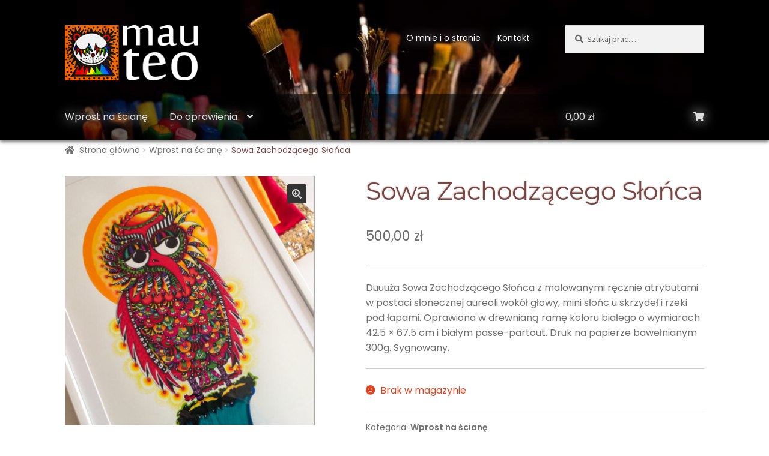

--- FILE ---
content_type: text/html; charset=UTF-8
request_url: https://teodorowicz.com/sklep/produkt/sowa
body_size: 15112
content:
<!doctype html>
<html lang="pl-PL">
<head>
<meta charset="UTF-8">
<meta name="viewport" content="width=device-width, initial-scale=1, maximum-scale=2.0">
<link rel="profile" href="http://gmpg.org/xfn/11">
<link rel="pingback" href="https://teodorowicz.com/sklep/xmlrpc.php">

<title>Sowa Zachodzącego Słońca &#8211; MAU TEO</title>
<link rel='dns-prefetch' href='//fonts.googleapis.com' />
<link rel='dns-prefetch' href='//s.w.org' />
<link href='https://fonts.gstatic.com' crossorigin rel='preconnect' />
<link rel="alternate" type="application/rss+xml" title="MAU TEO &raquo; Kanał z wpisami" href="https://teodorowicz.com/sklep/feed" />
<link rel="alternate" type="application/rss+xml" title="MAU TEO &raquo; Kanał z komentarzami" href="https://teodorowicz.com/sklep/comments/feed" />
		<script>
			window._wpemojiSettings = {"baseUrl":"https:\/\/s.w.org\/images\/core\/emoji\/13.0.0\/72x72\/","ext":".png","svgUrl":"https:\/\/s.w.org\/images\/core\/emoji\/13.0.0\/svg\/","svgExt":".svg","source":{"concatemoji":"https:\/\/teodorowicz.com\/sklep\/wp-includes\/js\/wp-emoji-release.min.js?ver=5.5.17"}};
			!function(e,a,t){var n,r,o,i=a.createElement("canvas"),p=i.getContext&&i.getContext("2d");function s(e,t){var a=String.fromCharCode;p.clearRect(0,0,i.width,i.height),p.fillText(a.apply(this,e),0,0);e=i.toDataURL();return p.clearRect(0,0,i.width,i.height),p.fillText(a.apply(this,t),0,0),e===i.toDataURL()}function c(e){var t=a.createElement("script");t.src=e,t.defer=t.type="text/javascript",a.getElementsByTagName("head")[0].appendChild(t)}for(o=Array("flag","emoji"),t.supports={everything:!0,everythingExceptFlag:!0},r=0;r<o.length;r++)t.supports[o[r]]=function(e){if(!p||!p.fillText)return!1;switch(p.textBaseline="top",p.font="600 32px Arial",e){case"flag":return s([127987,65039,8205,9895,65039],[127987,65039,8203,9895,65039])?!1:!s([55356,56826,55356,56819],[55356,56826,8203,55356,56819])&&!s([55356,57332,56128,56423,56128,56418,56128,56421,56128,56430,56128,56423,56128,56447],[55356,57332,8203,56128,56423,8203,56128,56418,8203,56128,56421,8203,56128,56430,8203,56128,56423,8203,56128,56447]);case"emoji":return!s([55357,56424,8205,55356,57212],[55357,56424,8203,55356,57212])}return!1}(o[r]),t.supports.everything=t.supports.everything&&t.supports[o[r]],"flag"!==o[r]&&(t.supports.everythingExceptFlag=t.supports.everythingExceptFlag&&t.supports[o[r]]);t.supports.everythingExceptFlag=t.supports.everythingExceptFlag&&!t.supports.flag,t.DOMReady=!1,t.readyCallback=function(){t.DOMReady=!0},t.supports.everything||(n=function(){t.readyCallback()},a.addEventListener?(a.addEventListener("DOMContentLoaded",n,!1),e.addEventListener("load",n,!1)):(e.attachEvent("onload",n),a.attachEvent("onreadystatechange",function(){"complete"===a.readyState&&t.readyCallback()})),(n=t.source||{}).concatemoji?c(n.concatemoji):n.wpemoji&&n.twemoji&&(c(n.twemoji),c(n.wpemoji)))}(window,document,window._wpemojiSettings);
		</script>
		<style>
img.wp-smiley,
img.emoji {
	display: inline !important;
	border: none !important;
	box-shadow: none !important;
	height: 1em !important;
	width: 1em !important;
	margin: 0 .07em !important;
	vertical-align: -0.1em !important;
	background: none !important;
	padding: 0 !important;
}
</style>
	<link rel='stylesheet' id='wp-block-library-css'  href='https://teodorowicz.com/sklep/wp-includes/css/dist/block-library/style.min.css?ver=5.5.17' media='all' />
<link rel='stylesheet' id='wp-block-library-theme-css'  href='https://teodorowicz.com/sklep/wp-includes/css/dist/block-library/theme.min.css?ver=5.5.17' media='all' />
<link rel='stylesheet' id='wc-block-vendors-style-css'  href='https://teodorowicz.com/sklep/wp-content/plugins/woocommerce/packages/woocommerce-blocks/build/vendors-style.css?ver=3.6.0' media='all' />
<link rel='stylesheet' id='wc-block-style-css'  href='https://teodorowicz.com/sklep/wp-content/plugins/woocommerce/packages/woocommerce-blocks/build/style.css?ver=3.6.0' media='all' />
<link rel='stylesheet' id='storefront-gutenberg-blocks-css'  href='https://teodorowicz.com/sklep/wp-content/themes/storefront/assets/css/base/gutenberg-blocks.css?ver=2.9.0' media='all' />
<style id='storefront-gutenberg-blocks-inline-css'>

				.wp-block-button__link:not(.has-text-color) {
					color: #dddddd;
				}

				.wp-block-button__link:not(.has-text-color):hover,
				.wp-block-button__link:not(.has-text-color):focus,
				.wp-block-button__link:not(.has-text-color):active {
					color: #dddddd;
				}

				.wp-block-button__link:not(.has-background) {
					background-color: #333333;
				}

				.wp-block-button__link:not(.has-background):hover,
				.wp-block-button__link:not(.has-background):focus,
				.wp-block-button__link:not(.has-background):active {
					border-color: #1a1a1a;
					background-color: #1a1a1a;
				}

				.wp-block-quote footer,
				.wp-block-quote cite,
				.wp-block-quote__citation {
					color: #6d6d6d;
				}

				.wp-block-pullquote cite,
				.wp-block-pullquote footer,
				.wp-block-pullquote__citation {
					color: #6d6d6d;
				}

				.wp-block-image figcaption {
					color: #6d6d6d;
				}

				.wp-block-separator.is-style-dots::before {
					color: #333333;
				}

				.wp-block-file a.wp-block-file__button {
					color: #dddddd;
					background-color: #333333;
					border-color: #333333;
				}

				.wp-block-file a.wp-block-file__button:hover,
				.wp-block-file a.wp-block-file__button:focus,
				.wp-block-file a.wp-block-file__button:active {
					color: #dddddd;
					background-color: #1a1a1a;
				}

				.wp-block-code,
				.wp-block-preformatted pre {
					color: #6d6d6d;
				}

				.wp-block-table:not( .has-background ):not( .is-style-stripes ) tbody tr:nth-child(2n) td {
					background-color: #fdfdfd;
				}

				.wp-block-cover .wp-block-cover__inner-container h1:not(.has-text-color),
				.wp-block-cover .wp-block-cover__inner-container h2:not(.has-text-color),
				.wp-block-cover .wp-block-cover__inner-container h3:not(.has-text-color),
				.wp-block-cover .wp-block-cover__inner-container h4:not(.has-text-color),
				.wp-block-cover .wp-block-cover__inner-container h5:not(.has-text-color),
				.wp-block-cover .wp-block-cover__inner-container h6:not(.has-text-color) {
					color: #dd3333;
				}

				.wc-block-components-price-slider__range-input-progress,
				.rtl .wc-block-components-price-slider__range-input-progress {
					--range-color: #204b8c;
				}

				/* Target only IE11 */
				@media all and (-ms-high-contrast: none), (-ms-high-contrast: active) {
					.wc-block-components-price-slider__range-input-progress {
						background: #204b8c;
					}
				}

				.wc-block-components-button:not(.is-link) {
					background-color: #333333;
					color: #dddddd;
				}

				.wc-block-components-button:not(.is-link):hover,
				.wc-block-components-button:not(.is-link):focus,
				.wc-block-components-button:not(.is-link):active {
					background-color: #1a1a1a;
					color: #dddddd;
				}

				.wc-block-components-button:not(.is-link):disabled {
					background-color: #333333;
					color: #dddddd;
				}

				.wc-block-cart__submit-container {
					background-color: #ffffff;
				}

				.wc-block-cart__submit-container::before {
					color: rgba(220,220,220,0.5);
				}

				.wc-block-components-order-summary-item__quantity {
					background-color: #ffffff;
					border-color: #6d6d6d;
					box-shadow: 0 0 0 2px #ffffff;
					color: #6d6d6d;
				}
			
</style>
<link rel='stylesheet' id='contact-form-7-css'  href='https://teodorowicz.com/sklep/wp-content/plugins/contact-form-7/includes/css/styles.css?ver=5.3.2' media='all' />
<link rel='stylesheet' id='lbwps-lib-css'  href='https://teodorowicz.com/sklep/wp-content/plugins/lightbox-photoswipe/lib/photoswipe.css?ver=3.1.3' media='all' />
<link rel='stylesheet' id='photoswipe-skin-css'  href='https://teodorowicz.com/sklep/wp-content/plugins/lightbox-photoswipe/lib/skins/classic/skin.css?ver=3.1.3' media='all' />
<link rel='stylesheet' id='photoswipe-css'  href='https://teodorowicz.com/sklep/wp-content/plugins/woocommerce/assets/css/photoswipe/photoswipe.min.css?ver=4.7.4' media='all' />
<link rel='stylesheet' id='photoswipe-default-skin-css'  href='https://teodorowicz.com/sklep/wp-content/plugins/woocommerce/assets/css/photoswipe/default-skin/default-skin.min.css?ver=4.7.4' media='all' />
<style id='woocommerce-inline-inline-css'>
.woocommerce form .form-row .required { visibility: visible; }
</style>
<link rel='stylesheet' id='storefront-style-css'  href='https://teodorowicz.com/sklep/wp-content/themes/storefront/style.css?ver=2.9.0' media='all' />
<style id='storefront-style-inline-css'>

			.main-navigation ul li a,
			.site-title a,
			ul.menu li a,
			.site-branding h1 a,
			button.menu-toggle,
			button.menu-toggle:hover,
			.handheld-navigation .dropdown-toggle {
				color: #dddddd;
			}

			button.menu-toggle,
			button.menu-toggle:hover {
				border-color: #dddddd;
			}

			.main-navigation ul li a:hover,
			.main-navigation ul li:hover > a,
			.site-title a:hover,
			.site-header ul.menu li.current-menu-item > a {
				color: #ffffff;
			}

			table:not( .has-background ) th {
				background-color: #f8f8f8;
			}

			table:not( .has-background ) tbody td {
				background-color: #fdfdfd;
			}

			table:not( .has-background ) tbody tr:nth-child(2n) td,
			fieldset,
			fieldset legend {
				background-color: #fbfbfb;
			}

			.site-header,
			.secondary-navigation ul ul,
			.main-navigation ul.menu > li.menu-item-has-children:after,
			.secondary-navigation ul.menu ul,
			.storefront-handheld-footer-bar,
			.storefront-handheld-footer-bar ul li > a,
			.storefront-handheld-footer-bar ul li.search .site-search,
			button.menu-toggle,
			button.menu-toggle:hover {
				background-color: #000000;
			}

			p.site-description,
			.site-header,
			.storefront-handheld-footer-bar {
				color: #ffffff;
			}

			button.menu-toggle:after,
			button.menu-toggle:before,
			button.menu-toggle span:before {
				background-color: #dddddd;
			}

			h1, h2, h3, h4, h5, h6, .wc-block-grid__product-title {
				color: #333333;
			}

			.widget h1 {
				border-bottom-color: #333333;
			}

			body,
			.secondary-navigation a {
				color: #6d6d6d;
			}

			.widget-area .widget a,
			.hentry .entry-header .posted-on a,
			.hentry .entry-header .post-author a,
			.hentry .entry-header .post-comments a,
			.hentry .entry-header .byline a {
				color: #727272;
			}

			a {
				color: #204b8c;
			}

			a:focus,
			button:focus,
			.button.alt:focus,
			input:focus,
			textarea:focus,
			input[type="button"]:focus,
			input[type="reset"]:focus,
			input[type="submit"]:focus,
			input[type="email"]:focus,
			input[type="tel"]:focus,
			input[type="url"]:focus,
			input[type="password"]:focus,
			input[type="search"]:focus {
				outline-color: #204b8c;
			}

			button, input[type="button"], input[type="reset"], input[type="submit"], .button, .widget a.button {
				background-color: #333333;
				border-color: #333333;
				color: #dddddd;
			}

			button:hover, input[type="button"]:hover, input[type="reset"]:hover, input[type="submit"]:hover, .button:hover, .widget a.button:hover {
				background-color: #1a1a1a;
				border-color: #1a1a1a;
				color: #dddddd;
			}

			button.alt, input[type="button"].alt, input[type="reset"].alt, input[type="submit"].alt, .button.alt, .widget-area .widget a.button.alt {
				background-color: #333333;
				border-color: #333333;
				color: #dddddd;
			}

			button.alt:hover, input[type="button"].alt:hover, input[type="reset"].alt:hover, input[type="submit"].alt:hover, .button.alt:hover, .widget-area .widget a.button.alt:hover {
				background-color: #1a1a1a;
				border-color: #1a1a1a;
				color: #dddddd;
			}

			.pagination .page-numbers li .page-numbers.current {
				background-color: #e6e6e6;
				color: #636363;
			}

			#comments .comment-list .comment-content .comment-text {
				background-color: #f8f8f8;
			}

			.site-footer {
				background-color: #000000;
				color: #dddddd;
			}

			.site-footer a:not(.button):not(.components-button) {
				color: #dddddd;
			}

			.site-footer .storefront-handheld-footer-bar a:not(.button):not(.components-button) {
				color: #dddddd;
			}

			.site-footer h1, .site-footer h2, .site-footer h3, .site-footer h4, .site-footer h5, .site-footer h6, .site-footer .widget .widget-title, .site-footer .widget .widgettitle {
				color: #dddddd;
			}

			.page-template-template-homepage.has-post-thumbnail .type-page.has-post-thumbnail .entry-title {
				color: #dd3333;
			}

			.page-template-template-homepage.has-post-thumbnail .type-page.has-post-thumbnail .entry-content {
				color: #dd3333;
			}

			@media screen and ( min-width: 768px ) {
				.secondary-navigation ul.menu a:hover {
					color: #ffffff;
				}

				.secondary-navigation ul.menu a {
					color: #ffffff;
				}

				.main-navigation ul.menu ul.sub-menu,
				.main-navigation ul.nav-menu ul.children {
					background-color: #000000;
				}

				.site-header {
					border-bottom-color: #000000;
				}
			}
</style>
<link rel='stylesheet' id='storefront-icons-css'  href='https://teodorowicz.com/sklep/wp-content/themes/storefront/assets/css/base/icons.css?ver=2.9.0' media='all' />
<link rel='stylesheet' id='storefront-fonts-css'  href='https://fonts.googleapis.com/css?family=Source+Sans+Pro%3A400%2C300%2C300italic%2C400italic%2C600%2C700%2C900&#038;subset=latin%2Clatin-ext&#038;ver=2.9.0' media='all' />
<link rel='stylesheet' id='storefront-woocommerce-style-css'  href='https://teodorowicz.com/sklep/wp-content/themes/storefront/assets/css/woocommerce/woocommerce.css?ver=2.9.0' media='all' />
<style id='storefront-woocommerce-style-inline-css'>

			a.cart-contents,
			.site-header-cart .widget_shopping_cart a {
				color: #dddddd;
			}

			a.cart-contents:hover,
			.site-header-cart .widget_shopping_cart a:hover,
			.site-header-cart:hover > li > a {
				color: #ffffff;
			}

			table.cart td.product-remove,
			table.cart td.actions {
				border-top-color: #ffffff;
			}

			.storefront-handheld-footer-bar ul li.cart .count {
				background-color: #dddddd;
				color: #000000;
				border-color: #000000;
			}

			.woocommerce-tabs ul.tabs li.active a,
			ul.products li.product .price,
			.onsale,
			.wc-block-grid__product-onsale,
			.widget_search form:before,
			.widget_product_search form:before {
				color: #6d6d6d;
			}

			.woocommerce-breadcrumb a,
			a.woocommerce-review-link,
			.product_meta a {
				color: #727272;
			}

			.wc-block-grid__product-onsale,
			.onsale {
				border-color: #6d6d6d;
			}

			.star-rating span:before,
			.quantity .plus, .quantity .minus,
			p.stars a:hover:after,
			p.stars a:after,
			.star-rating span:before,
			#payment .payment_methods li input[type=radio]:first-child:checked+label:before {
				color: #204b8c;
			}

			.widget_price_filter .ui-slider .ui-slider-range,
			.widget_price_filter .ui-slider .ui-slider-handle {
				background-color: #204b8c;
			}

			.order_details {
				background-color: #f8f8f8;
			}

			.order_details > li {
				border-bottom: 1px dotted #e3e3e3;
			}

			.order_details:before,
			.order_details:after {
				background: -webkit-linear-gradient(transparent 0,transparent 0),-webkit-linear-gradient(135deg,#f8f8f8 33.33%,transparent 33.33%),-webkit-linear-gradient(45deg,#f8f8f8 33.33%,transparent 33.33%)
			}

			#order_review {
				background-color: #ffffff;
			}

			#payment .payment_methods > li .payment_box,
			#payment .place-order {
				background-color: #fafafa;
			}

			#payment .payment_methods > li:not(.woocommerce-notice) {
				background-color: #f5f5f5;
			}

			#payment .payment_methods > li:not(.woocommerce-notice):hover {
				background-color: #f0f0f0;
			}

			.woocommerce-pagination .page-numbers li .page-numbers.current {
				background-color: #e6e6e6;
				color: #636363;
			}

			.wc-block-grid__product-onsale,
			.onsale,
			.woocommerce-pagination .page-numbers li .page-numbers:not(.current) {
				color: #6d6d6d;
			}

			p.stars a:before,
			p.stars a:hover~a:before,
			p.stars.selected a.active~a:before {
				color: #6d6d6d;
			}

			p.stars.selected a.active:before,
			p.stars:hover a:before,
			p.stars.selected a:not(.active):before,
			p.stars.selected a.active:before {
				color: #204b8c;
			}

			.single-product div.product .woocommerce-product-gallery .woocommerce-product-gallery__trigger {
				background-color: #333333;
				color: #dddddd;
			}

			.single-product div.product .woocommerce-product-gallery .woocommerce-product-gallery__trigger:hover {
				background-color: #1a1a1a;
				border-color: #1a1a1a;
				color: #dddddd;
			}

			.button.added_to_cart:focus,
			.button.wc-forward:focus {
				outline-color: #204b8c;
			}

			.added_to_cart,
			.site-header-cart .widget_shopping_cart a.button,
			.wc-block-grid__products .wc-block-grid__product .wp-block-button__link {
				background-color: #333333;
				border-color: #333333;
				color: #dddddd;
			}

			.added_to_cart:hover,
			.site-header-cart .widget_shopping_cart a.button:hover,
			.wc-block-grid__products .wc-block-grid__product .wp-block-button__link:hover {
				background-color: #1a1a1a;
				border-color: #1a1a1a;
				color: #dddddd;
			}

			.added_to_cart.alt, .added_to_cart, .widget a.button.checkout {
				background-color: #333333;
				border-color: #333333;
				color: #dddddd;
			}

			.added_to_cart.alt:hover, .added_to_cart:hover, .widget a.button.checkout:hover {
				background-color: #1a1a1a;
				border-color: #1a1a1a;
				color: #dddddd;
			}

			.button.loading {
				color: #333333;
			}

			.button.loading:hover {
				background-color: #333333;
			}

			.button.loading:after {
				color: #dddddd;
			}

			@media screen and ( min-width: 768px ) {
				.site-header-cart .widget_shopping_cart,
				.site-header .product_list_widget li .quantity {
					color: #ffffff;
				}

				.site-header-cart .widget_shopping_cart .buttons,
				.site-header-cart .widget_shopping_cart .total {
					background-color: #000000;
				}

				.site-header-cart .widget_shopping_cart {
					background-color: #000000;
				}
			}
				.storefront-product-pagination a {
					color: #6d6d6d;
					background-color: #ffffff;
				}
				.storefront-sticky-add-to-cart {
					color: #6d6d6d;
					background-color: #ffffff;
				}

				.storefront-sticky-add-to-cart a:not(.button) {
					color: #dddddd;
				}
</style>
<link rel='stylesheet' id='storefront-child-style-css'  href='https://teodorowicz.com/sklep/wp-content/themes/storefront-child-theme-master/style.css?ver=1.0.0' media='all' />
<link rel='stylesheet' id='olympus-google-fonts-css'  href='https://fonts.googleapis.com/css?family=Poppins%3A100%2C200%2C300%2C400%2C500%2C600%2C700%2C800%2C900%2C100i%2C200i%2C300i%2C400i%2C500i%2C600i%2C700i%2C800i%2C900i%7CMontserrat%3A100%2C200%2C300%2C400%2C500%2C600%2C700%2C800%2C900%2C100i%2C200i%2C300i%2C400i%2C500i%2C600i%2C700i%2C800i%2C900i&#038;display=swap&#038;ver=2.3.9' media='all' />
<style id='olympus-google-fonts-inline-css'>

	:root {
		--font-base: Poppins;
		--font-headings: Montserrat;
		--font-input: ;
	}
	
</style>
<script src='https://teodorowicz.com/sklep/wp-includes/js/jquery/jquery.js?ver=1.12.4-wp' id='jquery-core-js'></script>
<script src='https://teodorowicz.com/sklep/wp-content/plugins/lightbox-photoswipe/lib/photoswipe.min.js?ver=3.1.3' id='lbwps-lib-js'></script>
<script src='https://teodorowicz.com/sklep/wp-content/plugins/lightbox-photoswipe/lib/photoswipe-ui-default.min.js?ver=3.1.3' id='lbwps-ui-default-js'></script>
<script id='lbwps-frontend-js-extra'>
var lbwpsOptions = {"label_facebook":"Share on Facebook","label_twitter":"Tweet","label_pinterest":"Pin it","label_download":"Download image","label_copyurl":"Copy image URL","share_facebook":"0","share_twitter":"0","share_pinterest":"0","share_download":"0","share_direct":"0","share_copyurl":"0","share_custom_label":"","share_custom_link":"","wheelmode":"close","close_on_drag":"1","history":"1","show_counter":"1","show_fullscreen":"1","show_zoom":"1","show_caption":"1","loop":"1","pinchtoclose":"1","taptotoggle":"1","spacing":"12","close_on_click":"1","fulldesktop":"0","use_alt":"0","desktop_slider":"1","idletime":"4000"};
</script>
<script src='https://teodorowicz.com/sklep/wp-content/plugins/lightbox-photoswipe/js/frontend.min.js?ver=3.1.3' id='lbwps-frontend-js'></script>
<link rel="https://api.w.org/" href="https://teodorowicz.com/sklep/wp-json/" /><link rel="alternate" type="application/json" href="https://teodorowicz.com/sklep/wp-json/wp/v2/product/117" /><link rel="EditURI" type="application/rsd+xml" title="RSD" href="https://teodorowicz.com/sklep/xmlrpc.php?rsd" />
<link rel="wlwmanifest" type="application/wlwmanifest+xml" href="https://teodorowicz.com/sklep/wp-includes/wlwmanifest.xml" /> 
<meta name="generator" content="WordPress 5.5.17" />
<meta name="generator" content="WooCommerce 4.7.4" />
<link rel="canonical" href="https://teodorowicz.com/sklep/produkt/sowa" />
<link rel='shortlink' href='https://teodorowicz.com/sklep/?p=117' />
<link rel="alternate" type="application/json+oembed" href="https://teodorowicz.com/sklep/wp-json/oembed/1.0/embed?url=https%3A%2F%2Fteodorowicz.com%2Fsklep%2Fprodukt%2Fsowa" />
<link rel="alternate" type="text/xml+oembed" href="https://teodorowicz.com/sklep/wp-json/oembed/1.0/embed?url=https%3A%2F%2Fteodorowicz.com%2Fsklep%2Fprodukt%2Fsowa&#038;format=xml" />
<meta name="generator" content="Powered by Visual Composer Website Builder - fast and easy-to-use drag and drop visual editor for WordPress."/><noscript><style>.vce-row-container .vcv-lozad {display: none}</style></noscript>	<noscript><style>.woocommerce-product-gallery{ opacity: 1 !important; }</style></noscript>
	<link rel="icon" href="https://teodorowicz.com/sklep/wp-content/uploads/2020/11/cropped-las-rakieta-etykiety-011-512-32x32.jpg" sizes="32x32" />
<link rel="icon" href="https://teodorowicz.com/sklep/wp-content/uploads/2020/11/cropped-las-rakieta-etykiety-011-512-192x192.jpg" sizes="192x192" />
<link rel="apple-touch-icon" href="https://teodorowicz.com/sklep/wp-content/uploads/2020/11/cropped-las-rakieta-etykiety-011-512-180x180.jpg" />
<meta name="msapplication-TileImage" content="https://teodorowicz.com/sklep/wp-content/uploads/2020/11/cropped-las-rakieta-etykiety-011-512-270x270.jpg" />
		<style id="wp-custom-css">
			
BODY {
/* font-family: Helvetica,Source Sans Pro,Helvetica Neue-Light,Helvetica Neue Light,Helvetica Neue,Arial,Lucida Grande,sans-serif; */
}

a:focus, button:focus {
    outline: 0;
}
.button {
	border-radius: 5px;
}
.reverse {
	background-color: transparent;
	border: 2px solid #333333;
	color: #333333;
}
IMG.custom-logo {
	border-radius: initial;
}
.wstecz:HOVER {
	background-color: transparent;
	color: #204b8c;
}
.wstecz {
	margin-bottom: 2em;
	padding: 0;
	border: 0;
	color: #002b6c;
}


.site-header {
/* 	background-position: center top; */
	background-repeat: no-repeat;
/* 	 background-attachment: fixed; */
}
header .secondary-navigation,
.storefront-primary-navigation a {
	text-shadow:0px 0px 20px #ffffff;
}
.storefront-primary-navigation {
background-color: rgba(0, 0, 0, 0.6);
box-shadow: 0px 3px 6px rgba(0, 0, 0, 0.6);
}
.sub-menu {
background-color: rgba(0, 0, 0, 0.7) !important;
box-shadow: 0px 0px 6px rgba(0, 0, 0);
}
.site-header-cart .cart-contents::after {
	content: "\f07a";
}


.storefront-breadcrumb{
	padding: 0;
	margin-top: 0.3em;
	margin-bottom: 2em;
	color: #7A4543;
}



 h1 {
	color: #7A4543;
	text-shadow: -1px -1px 2px #CACAC4;
}

.widget-area a {
	text-decoration: none !important;
}
.widget-area .current-cat {
	color: #000000;
}
.widget-area .current-cat > * {
	color: initial;
}
/* .widget-area .current-cat > a {
	text-decoration: underline !important;
} */
.widget-area .widget {
	font-size: inherit;
	margin-bottom: 2.6em;
}
.widget-title {
	color: #6D6220;
	display: none;
}
.widget-area .widget A {
	color: #253634 !important;
	text-decoration: none !important;
}
.widget-area .widget A:HOVER {
	color: #000000 !important;
}
.widget .product-categories  A {
/* 	color: #002b6c !important; */
}
.product-categories .current-cat > A {
	color: #7A4543 !important;
}
.widget .product-categories A:HOVER {
	color: #204b8c !important;
}
.widget-area .tagcloud A {
/* 	color: #002b6c !important; */
}
.widget-area .product_list_widget A {
	color: #002b6c !important;
}
.widget-area .product_list_widget A:HOVER {
	color: #204b8c !important;
}
.widget-area IMG
{
	box-shadow: -1px -1px 4px rgba(0, 0, 0, 0.6);
	transition: transform .2s;
}
.widget-area IMG:HOVER
{
	transform: rotate(365deg)
		scale(3);
}
.widget-area .gallery IMG
{
	box-shadow: 0px 0px 2px rgba(155, 155, 155, 0.6);
	transition: transform .2s;
}
.widget-area .gallery IMG:HOVER
{
	transform: scale(1.1)
	rotate(0deg); 
	box-shadow: 0px 0px 2px rgba(0, 0, 0, 0.6);
}
.widget-area .gallery .gallery-item {
	padding: 0.15em; 
}




.woocommerce-product-gallery .flex-control-nav IMG {
	border-radius:3px;
}
.woocommerce-product-gallery IMG {
	border:1px solid #aaaaaa;
	border-radius: initial;
}
.products IMG
{
	box-shadow: 0px 0px 4px rgba(0, 0, 0, 0.6);
	border-radius:6px;
}
.up-sells IMG,
.related .products IMG
{
	box-shadow: initial;
		border:1px solid #aaaaaa;
}
ul.products li.product .price,
ul.products li.product ins {
	color: rgba(0, 102, 0, 1);
	font-weight: 600;
}
.up-sells IMG {border:0;}




/* .home.page:not(.page-template-template-homepage) .wc-block-grid{
	background-color: white;
} */
/* .home.page:not(.page-template-template-homepage){
	background-color: black;
} */
.home.page:not(.page-template-template-homepage) .site-header {
/* 	margin-bottom: 0; */
}
.home.page:not(.page-template-template-homepage) .content-area,
.home.page:not(.page-template-template-homepage) .site-main
{
	margin-bottom: 0;
}
.maj-cien {
	text-shadow: 3px 3px 8px #000000;
}
.maj-cien > div > div {
	box-shadow: 0px 0px 6px rgba(0, 0, 0, 1);
}
.maj-cien > div:nth-child(even) > div {
/* 	box-shadow: -2px 2px 6px rgba(0, 0, 0, 1); */
}
.maj-scisk, 
.maj-scisk > div,
.maj-scisk > div > div 
{
/* 	margin:0 !important;
	padding:0 !important; */
}


.site-footer A {
	text-decoration: none;
	text-shadow:0px 0px 10px #ffffff;
}
.site-footer A:HOVER {
	text-decoration: underline;
}


@media screen and (max-width: 768px) {
	.maj-mobile-hidden {
		display: none;
	}
}
.pswp .pswp__caption__center {
	display:none;
}

.single-product div.product .woocommerce-product-gallery .flex-control-thumbs li img {
	opacity:0.8;
}


.storefront-sticky-add-to-cart {
	background-color: rgba(0,0,0,0.8);

}
.storefront-sticky-add-to-cart__content-button {
	color:#253634 !important;
	background-color:white !important;
	border:1px solid #253634;
}
.storefront-sticky-add-to-cart
IMG.attachment-woocommerce_thumbnail {
	transform: scale(2)
	rotate(-6deg); 
	border-color: rgba(0,0,0,0);
}
.storefront-sticky-add-to-cart__content-title {
/* 	color: #253634; */
	color: #dddddd;
	
}
.storefront-sticky-add-to-cart__content-price {
	color: rgba(0, 102, 0, 1);
	font-weight: 600;
	opacity:1;
}

.sku_wrapper {
	display: none !important;
}

button.menu-toggle {
	border:0;
}

footer .site-info {
	color:#aaaaaa;
	font-size: x-small;
}
		</style>
			<!-- Fonts Plugin CSS - https://fontsplugin.com/ -->
	<style>
		body, #content, .entry-content, .post-content, .page-content, .post-excerpt, .entry-summary, .entry-excerpt, .widget-area, .widget, .sidebar, #sidebar, footer, .footer, #footer, .site-footer {
font-family: "Poppins";
 }
#site-title, .site-title, #site-title a, .site-title a, .entry-title, .entry-title a, h1, h2, h3, h4, h5, h6, .widget-title {
font-family: "Montserrat";
font-weight: 400;
 }
.widget-area, .widget, .sidebar, #sidebar, #secondary {
font-family: "Poppins";
 }
	</style>
	<!-- Fonts Plugin CSS -->
	<!-- WooCommerce Google Analytics Integration -->
		<script type='text/javascript'>
			var gaProperty = 'UA-46866852-2';
			var disableStr = 'ga-disable-' + gaProperty;
			if ( document.cookie.indexOf( disableStr + '=true' ) > -1 ) {
				window[disableStr] = true;
			}
			function gaOptout() {
				document.cookie = disableStr + '=true; expires=Thu, 31 Dec 2099 23:59:59 UTC; path=/';
				window[disableStr] = true;
			}
		</script>
		<script type='text/javascript'>var _gaq = _gaq || [];
		_gaq.push(
			['_setAccount', 'UA-46866852-2'], ['_gat._anonymizeIp'],
			['_setCustomVar', 1, 'logged-in', 'no', 1],
			['_trackPageview']);</script>
		<!-- /WooCommerce Google Analytics Integration --></head>

<body class="product-template-default single single-product postid-117 wp-custom-logo wp-embed-responsive theme-storefront page-template-template-fullwidth-php vcwb woocommerce woocommerce-page woocommerce-no-js storefront-secondary-navigation storefront-align-wide left-sidebar woocommerce-active">



<div id="page" class="hfeed site">
	
	<header id="masthead" class="site-header" role="banner" style="background-image: url(https://teodorowicz.com/sklep/wp-content/uploads/2020/11/cropped-2015-07-28-DSC_8297-1024-2.jpg); ">

		<div class="col-full">		<a class="skip-link screen-reader-text" href="#site-navigation">Przejdź do nawigacji</a>
		<a class="skip-link screen-reader-text" href="#content">Przejdź do treści</a>
				<div class="site-branding">
			<a href="https://teodorowicz.com/sklep/" class="custom-logo-link" rel="home"><img width="275" height="110" src="https://teodorowicz.com/sklep/wp-content/uploads/2020/12/cropped-logo-p.png" class="custom-logo" alt="MAU TEO" /></a>		</div>
					<nav class="secondary-navigation" role="navigation" aria-label="Drugie menu">
				<div class="menu-menu-mniejsze-container"><ul id="menu-menu-mniejsze" class="menu"><li id="menu-item-2957" class="menu-item menu-item-type-post_type menu-item-object-page menu-item-2957"><a href="https://teodorowicz.com/sklep/o-mnie-i-o-stronie">O mnie i o stronie</a></li>
<li id="menu-item-2612" class="menu-item menu-item-type-post_type menu-item-object-page menu-item-2612"><a href="https://teodorowicz.com/sklep/kontakt">Kontakt</a></li>
</ul></div>			</nav><!-- #site-navigation -->
						<div class="site-search">
				<div class="widget woocommerce widget_product_search"><form role="search" method="get" class="woocommerce-product-search" action="https://teodorowicz.com/sklep/">
	<label class="screen-reader-text" for="woocommerce-product-search-field-0">Szukaj:</label>
	<input type="search" id="woocommerce-product-search-field-0" class="search-field" placeholder="Szukaj prac&hellip;" value="" name="s" />
	<button type="submit" value="Szukaj">Szukaj</button>
	<input type="hidden" name="post_type" value="product" />
</form>
</div>			</div>
			</div><div class="storefront-primary-navigation"><div class="col-full">		<nav id="site-navigation" class="main-navigation" role="navigation" aria-label="Główne menu">
		<button class="menu-toggle" aria-controls="site-navigation" aria-expanded="false"><span>Menu</span></button>
			<div class="primary-navigation"><ul id="menu-primary" class="menu"><li id="menu-item-432" class="menu-item menu-item-type-taxonomy menu-item-object-product_cat current-product-ancestor current-menu-parent current-product-parent menu-item-432"><a href="https://teodorowicz.com/sklep/product-category/wprost-na-sciane">Wprost na ścianę</a></li>
<li id="menu-item-431" class="menu-item menu-item-type-taxonomy menu-item-object-product_cat menu-item-has-children menu-item-431"><a href="https://teodorowicz.com/sklep/product-category/do-oprawienia">Do oprawienia</a>
<ul class="sub-menu">
	<li id="menu-item-552" class="menu-item menu-item-type-taxonomy menu-item-object-product_cat menu-item-552"><a href="https://teodorowicz.com/sklep/product-category/do-oprawienia/sowy">Sowy</a></li>
	<li id="menu-item-1584" class="menu-item menu-item-type-taxonomy menu-item-object-product_cat menu-item-1584"><a href="https://teodorowicz.com/sklep/product-category/do-oprawienia/wiecej-sow">więcej Sów</a></li>
	<li id="menu-item-433" class="menu-item menu-item-type-taxonomy menu-item-object-product_cat menu-item-433"><a href="https://teodorowicz.com/sklep/product-category/do-oprawienia/drapanki">Drapanki</a></li>
	<li id="menu-item-434" class="menu-item menu-item-type-taxonomy menu-item-object-product_cat menu-item-434"><a href="https://teodorowicz.com/sklep/product-category/do-oprawienia/spotkania">Spotkania</a></li>
	<li id="menu-item-435" class="menu-item menu-item-type-taxonomy menu-item-object-product_cat menu-item-435"><a href="https://teodorowicz.com/sklep/product-category/do-oprawienia/zamki">Zamki</a></li>
</ul>
</li>
</ul></div><div class="handheld-navigation"><ul id="menu-primary-1" class="menu"><li class="menu-item menu-item-type-taxonomy menu-item-object-product_cat current-product-ancestor current-menu-parent current-product-parent menu-item-432"><a href="https://teodorowicz.com/sklep/product-category/wprost-na-sciane">Wprost na ścianę</a></li>
<li class="menu-item menu-item-type-taxonomy menu-item-object-product_cat menu-item-has-children menu-item-431"><a href="https://teodorowicz.com/sklep/product-category/do-oprawienia">Do oprawienia</a>
<ul class="sub-menu">
	<li class="menu-item menu-item-type-taxonomy menu-item-object-product_cat menu-item-552"><a href="https://teodorowicz.com/sklep/product-category/do-oprawienia/sowy">Sowy</a></li>
	<li class="menu-item menu-item-type-taxonomy menu-item-object-product_cat menu-item-1584"><a href="https://teodorowicz.com/sklep/product-category/do-oprawienia/wiecej-sow">więcej Sów</a></li>
	<li class="menu-item menu-item-type-taxonomy menu-item-object-product_cat menu-item-433"><a href="https://teodorowicz.com/sklep/product-category/do-oprawienia/drapanki">Drapanki</a></li>
	<li class="menu-item menu-item-type-taxonomy menu-item-object-product_cat menu-item-434"><a href="https://teodorowicz.com/sklep/product-category/do-oprawienia/spotkania">Spotkania</a></li>
	<li class="menu-item menu-item-type-taxonomy menu-item-object-product_cat menu-item-435"><a href="https://teodorowicz.com/sklep/product-category/do-oprawienia/zamki">Zamki</a></li>
</ul>
</li>
</ul></div>		</nav><!-- #site-navigation -->
				<ul id="site-header-cart" class="site-header-cart menu">
			<li class="">
							<a class="cart-contents" href="https://teodorowicz.com/sklep/cart" title="Zobacz swój koszyk">
								<span class="woocommerce-Price-amount amount">0,00&nbsp;<span class="woocommerce-Price-currencySymbol">&#122;&#322;</span></span> <span class="count"></span>
			</a>
					</li>
			<li>
				<div class="widget woocommerce widget_shopping_cart"><div class="widget_shopping_cart_content"></div></div>			</li>
		</ul>
			</div></div>
	</header><!-- #masthead -->

	<div class="storefront-breadcrumb"><div class="col-full"><nav class="woocommerce-breadcrumb"><a href="https://teodorowicz.com/sklep">Strona główna</a><span class="breadcrumb-separator"> / </span><a href="https://teodorowicz.com/sklep/product-category/wprost-na-sciane">Wprost na ścianę</a><span class="breadcrumb-separator"> / </span>Sowa Zachodzącego Słońca</nav></div></div>
	<div id="content" class="site-content" tabindex="-1">
		<div class="col-full">

		<div class="woocommerce"></div>
			<div id="primary" class="content-area">
			<main id="main" class="site-main" role="main">
		
					
			<div class="woocommerce-notices-wrapper"></div><div id="product-117" class="product type-product post-117 status-publish first outofstock product_cat-wprost-na-sciane product_tag-sowa has-post-thumbnail sold-individually shipping-taxable purchasable product-type-simple">

	<div class="woocommerce-product-gallery woocommerce-product-gallery--with-images woocommerce-product-gallery--columns-4 images" data-columns="4" style="opacity: 0; transition: opacity .25s ease-in-out;">
	<figure class="woocommerce-product-gallery__wrapper">
		<div data-thumb="https://teodorowicz.com/sklep/wp-content/uploads/2020/11/IMG_3858-100x100.jpg" data-thumb-alt="" class="woocommerce-product-gallery__image"><a href="https://teodorowicz.com/sklep/wp-content/uploads/2020/11/IMG_3858.jpg" data-lbwps-width="2237" data-lbwps-height="2237"><img width="416" height="416" src="https://teodorowicz.com/sklep/wp-content/uploads/2020/11/IMG_3858-416x416.jpg" class="wp-post-image" alt="" loading="lazy" title="IMG_3858" data-caption="" data-src="https://teodorowicz.com/sklep/wp-content/uploads/2020/11/IMG_3858.jpg" data-large_image="https://teodorowicz.com/sklep/wp-content/uploads/2020/11/IMG_3858.jpg" data-large_image_width="2237" data-large_image_height="2237" srcset="https://teodorowicz.com/sklep/wp-content/uploads/2020/11/IMG_3858-416x416.jpg 416w, https://teodorowicz.com/sklep/wp-content/uploads/2020/11/IMG_3858-300x300.jpg 300w, https://teodorowicz.com/sklep/wp-content/uploads/2020/11/IMG_3858-1024x1024.jpg 1024w, https://teodorowicz.com/sklep/wp-content/uploads/2020/11/IMG_3858-150x150.jpg 150w, https://teodorowicz.com/sklep/wp-content/uploads/2020/11/IMG_3858-768x768.jpg 768w, https://teodorowicz.com/sklep/wp-content/uploads/2020/11/IMG_3858-1536x1536.jpg 1536w, https://teodorowicz.com/sklep/wp-content/uploads/2020/11/IMG_3858-2048x2048.jpg 2048w, https://teodorowicz.com/sklep/wp-content/uploads/2020/11/IMG_3858-324x324.jpg 324w, https://teodorowicz.com/sklep/wp-content/uploads/2020/11/IMG_3858-100x100.jpg 100w" sizes="(max-width: 416px) 100vw, 416px" /></a></div><div data-thumb="https://teodorowicz.com/sklep/wp-content/uploads/2020/11/IMG_3857-100x100.jpg" data-thumb-alt="" class="woocommerce-product-gallery__image"><a href="https://teodorowicz.com/sklep/wp-content/uploads/2020/11/IMG_3857.jpg" data-lbwps-width="2448" data-lbwps-height="2448"><img width="416" height="416" src="https://teodorowicz.com/sklep/wp-content/uploads/2020/11/IMG_3857-416x416.jpg" class="" alt="" loading="lazy" title="IMG_3857" data-caption="" data-src="https://teodorowicz.com/sklep/wp-content/uploads/2020/11/IMG_3857.jpg" data-large_image="https://teodorowicz.com/sklep/wp-content/uploads/2020/11/IMG_3857.jpg" data-large_image_width="2448" data-large_image_height="2448" srcset="https://teodorowicz.com/sklep/wp-content/uploads/2020/11/IMG_3857-416x416.jpg 416w, https://teodorowicz.com/sklep/wp-content/uploads/2020/11/IMG_3857-300x300.jpg 300w, https://teodorowicz.com/sklep/wp-content/uploads/2020/11/IMG_3857-1024x1024.jpg 1024w, https://teodorowicz.com/sklep/wp-content/uploads/2020/11/IMG_3857-150x150.jpg 150w, https://teodorowicz.com/sklep/wp-content/uploads/2020/11/IMG_3857-768x768.jpg 768w, https://teodorowicz.com/sklep/wp-content/uploads/2020/11/IMG_3857-1536x1536.jpg 1536w, https://teodorowicz.com/sklep/wp-content/uploads/2020/11/IMG_3857-2048x2048.jpg 2048w, https://teodorowicz.com/sklep/wp-content/uploads/2020/11/IMG_3857-324x324.jpg 324w, https://teodorowicz.com/sklep/wp-content/uploads/2020/11/IMG_3857-100x100.jpg 100w" sizes="(max-width: 416px) 100vw, 416px" /></a></div><div data-thumb="https://teodorowicz.com/sklep/wp-content/uploads/2020/11/IMG_2198-1-100x100.jpg" data-thumb-alt="" class="woocommerce-product-gallery__image"><a href="https://teodorowicz.com/sklep/wp-content/uploads/2020/11/IMG_2198-1.jpg" data-lbwps-width="2448" data-lbwps-height="2448"><img width="416" height="416" src="https://teodorowicz.com/sklep/wp-content/uploads/2020/11/IMG_2198-1-416x416.jpg" class="" alt="" loading="lazy" title="IMG_2198" data-caption="" data-src="https://teodorowicz.com/sklep/wp-content/uploads/2020/11/IMG_2198-1.jpg" data-large_image="https://teodorowicz.com/sklep/wp-content/uploads/2020/11/IMG_2198-1.jpg" data-large_image_width="2448" data-large_image_height="2448" srcset="https://teodorowicz.com/sklep/wp-content/uploads/2020/11/IMG_2198-1-416x416.jpg 416w, https://teodorowicz.com/sklep/wp-content/uploads/2020/11/IMG_2198-1-300x300.jpg 300w, https://teodorowicz.com/sklep/wp-content/uploads/2020/11/IMG_2198-1-1024x1024.jpg 1024w, https://teodorowicz.com/sklep/wp-content/uploads/2020/11/IMG_2198-1-150x150.jpg 150w, https://teodorowicz.com/sklep/wp-content/uploads/2020/11/IMG_2198-1-768x768.jpg 768w, https://teodorowicz.com/sklep/wp-content/uploads/2020/11/IMG_2198-1-1536x1536.jpg 1536w, https://teodorowicz.com/sklep/wp-content/uploads/2020/11/IMG_2198-1-2048x2048.jpg 2048w, https://teodorowicz.com/sklep/wp-content/uploads/2020/11/IMG_2198-1-324x324.jpg 324w, https://teodorowicz.com/sklep/wp-content/uploads/2020/11/IMG_2198-1-100x100.jpg 100w" sizes="(max-width: 416px) 100vw, 416px" /></a></div><div data-thumb="https://teodorowicz.com/sklep/wp-content/uploads/2020/11/IMG_2205-100x100.jpg" data-thumb-alt="" class="woocommerce-product-gallery__image"><a href="https://teodorowicz.com/sklep/wp-content/uploads/2020/11/IMG_2205.jpg" data-lbwps-width="2448" data-lbwps-height="2448"><img width="416" height="416" src="https://teodorowicz.com/sklep/wp-content/uploads/2020/11/IMG_2205-416x416.jpg" class="" alt="" loading="lazy" title="IMG_2205" data-caption="" data-src="https://teodorowicz.com/sklep/wp-content/uploads/2020/11/IMG_2205.jpg" data-large_image="https://teodorowicz.com/sklep/wp-content/uploads/2020/11/IMG_2205.jpg" data-large_image_width="2448" data-large_image_height="2448" srcset="https://teodorowicz.com/sklep/wp-content/uploads/2020/11/IMG_2205-416x416.jpg 416w, https://teodorowicz.com/sklep/wp-content/uploads/2020/11/IMG_2205-324x324.jpg 324w, https://teodorowicz.com/sklep/wp-content/uploads/2020/11/IMG_2205-100x100.jpg 100w, https://teodorowicz.com/sklep/wp-content/uploads/2020/11/IMG_2205-300x300.jpg 300w, https://teodorowicz.com/sklep/wp-content/uploads/2020/11/IMG_2205-1024x1024.jpg 1024w, https://teodorowicz.com/sklep/wp-content/uploads/2020/11/IMG_2205-150x150.jpg 150w, https://teodorowicz.com/sklep/wp-content/uploads/2020/11/IMG_2205-768x768.jpg 768w, https://teodorowicz.com/sklep/wp-content/uploads/2020/11/IMG_2205-1536x1536.jpg 1536w, https://teodorowicz.com/sklep/wp-content/uploads/2020/11/IMG_2205-2048x2048.jpg 2048w, https://teodorowicz.com/sklep/wp-content/uploads/2020/11/IMG_2205-510x510.jpg 510w" sizes="(max-width: 416px) 100vw, 416px" /></a></div><div data-thumb="https://teodorowicz.com/sklep/wp-content/uploads/2020/11/IMG_2213-scaled-100x100.jpg" data-thumb-alt="" class="woocommerce-product-gallery__image"><a href="https://teodorowicz.com/sklep/wp-content/uploads/2020/11/IMG_2213-scaled.jpg" data-lbwps-width="1717" data-lbwps-height="2560"><img width="416" height="620" src="https://teodorowicz.com/sklep/wp-content/uploads/2020/11/IMG_2213-scaled-416x620.jpg" class="" alt="" loading="lazy" title="IMG_2213" data-caption="" data-src="https://teodorowicz.com/sklep/wp-content/uploads/2020/11/IMG_2213-scaled.jpg" data-large_image="https://teodorowicz.com/sklep/wp-content/uploads/2020/11/IMG_2213-scaled.jpg" data-large_image_width="1717" data-large_image_height="2560" srcset="https://teodorowicz.com/sklep/wp-content/uploads/2020/11/IMG_2213-scaled-416x620.jpg 416w, https://teodorowicz.com/sklep/wp-content/uploads/2020/11/IMG_2213-scaled-324x483.jpg 324w, https://teodorowicz.com/sklep/wp-content/uploads/2020/11/IMG_2213-201x300.jpg 201w, https://teodorowicz.com/sklep/wp-content/uploads/2020/11/IMG_2213-687x1024.jpg 687w, https://teodorowicz.com/sklep/wp-content/uploads/2020/11/IMG_2213-768x1145.jpg 768w, https://teodorowicz.com/sklep/wp-content/uploads/2020/11/IMG_2213-1030x1536.jpg 1030w, https://teodorowicz.com/sklep/wp-content/uploads/2020/11/IMG_2213-1373x2048.jpg 1373w, https://teodorowicz.com/sklep/wp-content/uploads/2020/11/IMG_2213-scaled.jpg 1717w" sizes="(max-width: 416px) 100vw, 416px" /></a></div><div data-thumb="https://teodorowicz.com/sklep/wp-content/uploads/2020/11/IMG_2212-scaled-100x100.jpg" data-thumb-alt="" class="woocommerce-product-gallery__image"><a href="https://teodorowicz.com/sklep/wp-content/uploads/2020/11/IMG_2212-scaled.jpg" data-lbwps-width="2560" data-lbwps-height="1920"><img width="416" height="312" src="https://teodorowicz.com/sklep/wp-content/uploads/2020/11/IMG_2212-scaled-416x312.jpg" class="" alt="" loading="lazy" title="IMG_2212" data-caption="" data-src="https://teodorowicz.com/sklep/wp-content/uploads/2020/11/IMG_2212-scaled.jpg" data-large_image="https://teodorowicz.com/sklep/wp-content/uploads/2020/11/IMG_2212-scaled.jpg" data-large_image_width="2560" data-large_image_height="1920" srcset="https://teodorowicz.com/sklep/wp-content/uploads/2020/11/IMG_2212-scaled-416x312.jpg 416w, https://teodorowicz.com/sklep/wp-content/uploads/2020/11/IMG_2212-scaled-324x243.jpg 324w, https://teodorowicz.com/sklep/wp-content/uploads/2020/11/IMG_2212-300x225.jpg 300w, https://teodorowicz.com/sklep/wp-content/uploads/2020/11/IMG_2212-1024x768.jpg 1024w, https://teodorowicz.com/sklep/wp-content/uploads/2020/11/IMG_2212-768x576.jpg 768w, https://teodorowicz.com/sklep/wp-content/uploads/2020/11/IMG_2212-1536x1152.jpg 1536w, https://teodorowicz.com/sklep/wp-content/uploads/2020/11/IMG_2212-2048x1536.jpg 2048w" sizes="(max-width: 416px) 100vw, 416px" /></a></div><div data-thumb="https://teodorowicz.com/sklep/wp-content/uploads/2020/11/IMG_3858-100x100.jpg" data-thumb-alt="" class="woocommerce-product-gallery__image"><a href="https://teodorowicz.com/sklep/wp-content/uploads/2020/11/IMG_3858.jpg" data-lbwps-width="2237" data-lbwps-height="2237"><img width="416" height="416" src="https://teodorowicz.com/sklep/wp-content/uploads/2020/11/IMG_3858-416x416.jpg" class="" alt="" loading="lazy" title="IMG_3858" data-caption="" data-src="https://teodorowicz.com/sklep/wp-content/uploads/2020/11/IMG_3858.jpg" data-large_image="https://teodorowicz.com/sklep/wp-content/uploads/2020/11/IMG_3858.jpg" data-large_image_width="2237" data-large_image_height="2237" srcset="https://teodorowicz.com/sklep/wp-content/uploads/2020/11/IMG_3858-416x416.jpg 416w, https://teodorowicz.com/sklep/wp-content/uploads/2020/11/IMG_3858-300x300.jpg 300w, https://teodorowicz.com/sklep/wp-content/uploads/2020/11/IMG_3858-1024x1024.jpg 1024w, https://teodorowicz.com/sklep/wp-content/uploads/2020/11/IMG_3858-150x150.jpg 150w, https://teodorowicz.com/sklep/wp-content/uploads/2020/11/IMG_3858-768x768.jpg 768w, https://teodorowicz.com/sklep/wp-content/uploads/2020/11/IMG_3858-1536x1536.jpg 1536w, https://teodorowicz.com/sklep/wp-content/uploads/2020/11/IMG_3858-2048x2048.jpg 2048w, https://teodorowicz.com/sklep/wp-content/uploads/2020/11/IMG_3858-324x324.jpg 324w, https://teodorowicz.com/sklep/wp-content/uploads/2020/11/IMG_3858-100x100.jpg 100w" sizes="(max-width: 416px) 100vw, 416px" /></a></div>	</figure>
</div>

	<div class="summary entry-summary">
		<h1 class="product_title entry-title">Sowa Zachodzącego Słońca</h1><p class="price"><span class="woocommerce-Price-amount amount"><bdi>500,00&nbsp;<span class="woocommerce-Price-currencySymbol">&#122;&#322;</span></bdi></span></p>
<div class="woocommerce-product-details__short-description">
	<hr />
<p>Duuuża Sowa Zachodzącego Słońca z malowanymi ręcznie atrybutami w postaci słonecznej aureoli wokół głowy, mini słońc u skrzydeł i rzeki pod łapami. Oprawiona w drewnianą ramę koloru białego o wymiarach 42.5 × 67.5 cm i białym passe-partout. Druk na papierze bawełnianym 300g. Sygnowany.</p>
<hr />
</div>
<p class="stock out-of-stock">Brak w magazynie</p>
<div class="product_meta">

	
	
	<span class="posted_in">Kategoria: <a href="https://teodorowicz.com/sklep/product-category/wprost-na-sciane" rel="tag">Wprost na ścianę</a></span>
	<span class="tagged_as">Tag: <a href="https://teodorowicz.com/sklep/product-tag/sowa" rel="tag">sowa</a></span>
	
</div>
	</div>

	
	<div class="woocommerce-tabs wc-tabs-wrapper">
		<ul class="tabs wc-tabs" role="tablist">
							<li class="additional_information_tab" id="tab-title-additional_information" role="tab" aria-controls="tab-additional_information">
					<a href="#tab-additional_information">
						Dodatkowe informacje					</a>
				</li>
					</ul>
					<div class="woocommerce-Tabs-panel woocommerce-Tabs-panel--additional_information panel entry-content wc-tab" id="tab-additional_information" role="tabpanel" aria-labelledby="tab-title-additional_information">
				
	<h2>Dodatkowe informacje</h2>

<table class="woocommerce-product-attributes shop_attributes">
			<tr class="woocommerce-product-attributes-item woocommerce-product-attributes-item--dimensions">
			<th class="woocommerce-product-attributes-item__label">Wymiary</th>
			<td class="woocommerce-product-attributes-item__value">42.5 &times; 67.5 cm</td>
		</tr>
			<tr class="woocommerce-product-attributes-item woocommerce-product-attributes-item--attribute_druk">
			<th class="woocommerce-product-attributes-item__label">Druk</th>
			<td class="woocommerce-product-attributes-item__value"><p>atramentowy, pigmentowy</p>
</td>
		</tr>
			<tr class="woocommerce-product-attributes-item woocommerce-product-attributes-item--attribute_papier">
			<th class="woocommerce-product-attributes-item__label">Papier</th>
			<td class="woocommerce-product-attributes-item__value"><p>300g, Epson cotton smooth</p>
</td>
		</tr>
			<tr class="woocommerce-product-attributes-item woocommerce-product-attributes-item--attribute_passe-partout">
			<th class="woocommerce-product-attributes-item__label">Passe-partout</th>
			<td class="woocommerce-product-attributes-item__value"><p>tak</p>
</td>
		</tr>
	</table>
			</div>
		
			</div>


	<section class="up-sells upsells products">
					<h2>Pokrewne&hellip;</h2>
		
		<ul class="products columns-3">

			
				<li class="product type-product post-528 status-publish first outofstock product_cat-wprost-na-sciane product_tag-sowa has-post-thumbnail sold-individually shipping-taxable purchasable product-type-simple">
	<a href="https://teodorowicz.com/sklep/produkt/sowa-10-2" class="woocommerce-LoopProduct-link woocommerce-loop-product__link"><img width="324" height="324" src="https://teodorowicz.com/sklep/wp-content/uploads/2020/11/IMG_3882-324x324.jpg" class="attachment-woocommerce_thumbnail size-woocommerce_thumbnail" alt="" loading="lazy" srcset="https://teodorowicz.com/sklep/wp-content/uploads/2020/11/IMG_3882-324x324.jpg 324w, https://teodorowicz.com/sklep/wp-content/uploads/2020/11/IMG_3882-300x300.jpg 300w, https://teodorowicz.com/sklep/wp-content/uploads/2020/11/IMG_3882-1024x1024.jpg 1024w, https://teodorowicz.com/sklep/wp-content/uploads/2020/11/IMG_3882-150x150.jpg 150w, https://teodorowicz.com/sklep/wp-content/uploads/2020/11/IMG_3882-768x768.jpg 768w, https://teodorowicz.com/sklep/wp-content/uploads/2020/11/IMG_3882-1536x1536.jpg 1536w, https://teodorowicz.com/sklep/wp-content/uploads/2020/11/IMG_3882-2048x2048.jpg 2048w, https://teodorowicz.com/sklep/wp-content/uploads/2020/11/IMG_3882-416x416.jpg 416w, https://teodorowicz.com/sklep/wp-content/uploads/2020/11/IMG_3882-100x100.jpg 100w" sizes="(max-width: 324px) 100vw, 324px" /><h2 class="woocommerce-loop-product__title">Sowa Zachodzącego Słońca</h2>
	<span class="price"><span class="woocommerce-Price-amount amount"><bdi>200,00&nbsp;<span class="woocommerce-Price-currencySymbol">&#122;&#322;</span></bdi></span></span>
</a><a href="https://teodorowicz.com/sklep/produkt/sowa-10-2" data-quantity="1" class="button product_type_simple" data-product_id="528" data-product_sku="" aria-label="Przeczytaj więcej o &bdquo;Sowa Zachodzącego Słońca&rdquo;" rel="nofollow">Czytaj dalej</a></li>

			
		</ul>

	</section>

	
	<section class="related products">

					<h2>Inne propozycje&hellip;</h2>
				
		<ul class="products columns-4">

			
					<li class="product type-product post-139 status-publish first instock product_cat-wprost-na-sciane product_tag-fontanna product_tag-kot product_tag-koty product_tag-ksiezyc product_tag-zamek has-post-thumbnail sold-individually shipping-taxable purchasable product-type-simple">
	<a href="https://teodorowicz.com/sklep/produkt/zamek-dzien" class="woocommerce-LoopProduct-link woocommerce-loop-product__link"><img width="324" height="324" src="https://teodorowicz.com/sklep/wp-content/uploads/2020/11/IMG_3299-324x324.jpg" class="attachment-woocommerce_thumbnail size-woocommerce_thumbnail" alt="" loading="lazy" srcset="https://teodorowicz.com/sklep/wp-content/uploads/2020/11/IMG_3299-324x324.jpg 324w, https://teodorowicz.com/sklep/wp-content/uploads/2020/11/IMG_3299-100x100.jpg 100w, https://teodorowicz.com/sklep/wp-content/uploads/2020/11/IMG_3299-416x416.jpg 416w, https://teodorowicz.com/sklep/wp-content/uploads/2020/11/IMG_3299-300x300.jpg 300w, https://teodorowicz.com/sklep/wp-content/uploads/2020/11/IMG_3299-1024x1024.jpg 1024w, https://teodorowicz.com/sklep/wp-content/uploads/2020/11/IMG_3299-150x150.jpg 150w, https://teodorowicz.com/sklep/wp-content/uploads/2020/11/IMG_3299-768x768.jpg 768w, https://teodorowicz.com/sklep/wp-content/uploads/2020/11/IMG_3299-1536x1536.jpg 1536w, https://teodorowicz.com/sklep/wp-content/uploads/2020/11/IMG_3299-2048x2048.jpg 2048w, https://teodorowicz.com/sklep/wp-content/uploads/2020/11/IMG_3299-510x510.jpg 510w" sizes="(max-width: 324px) 100vw, 324px" /><h2 class="woocommerce-loop-product__title">Zamek. Dzień.</h2>
	<span class="price"><span class="woocommerce-Price-amount amount"><bdi>400,00&nbsp;<span class="woocommerce-Price-currencySymbol">&#122;&#322;</span></bdi></span></span>
</a><a href="?add-to-cart=139" data-quantity="1" class="button product_type_simple add_to_cart_button ajax_add_to_cart" data-product_id="139" data-product_sku="" aria-label="Dodaj &bdquo;Zamek. Dzień.&rdquo; do koszyka" rel="nofollow">Dodaj do koszyka</a></li>

			
					<li class="product type-product post-693 status-publish instock product_cat-wprost-na-sciane product_tag-ksiezyc product_tag-sowa has-post-thumbnail sold-individually shipping-taxable purchasable product-type-simple">
	<a href="https://teodorowicz.com/sklep/produkt/astrosowa" class="woocommerce-LoopProduct-link woocommerce-loop-product__link"><img width="324" height="324" src="https://teodorowicz.com/sklep/wp-content/uploads/2020/11/IMG_3707-3-324x324.jpg" class="attachment-woocommerce_thumbnail size-woocommerce_thumbnail" alt="" loading="lazy" srcset="https://teodorowicz.com/sklep/wp-content/uploads/2020/11/IMG_3707-3-324x324.jpg 324w, https://teodorowicz.com/sklep/wp-content/uploads/2020/11/IMG_3707-3-300x300.jpg 300w, https://teodorowicz.com/sklep/wp-content/uploads/2020/11/IMG_3707-3-1024x1024.jpg 1024w, https://teodorowicz.com/sklep/wp-content/uploads/2020/11/IMG_3707-3-150x150.jpg 150w, https://teodorowicz.com/sklep/wp-content/uploads/2020/11/IMG_3707-3-768x768.jpg 768w, https://teodorowicz.com/sklep/wp-content/uploads/2020/11/IMG_3707-3-1536x1536.jpg 1536w, https://teodorowicz.com/sklep/wp-content/uploads/2020/11/IMG_3707-3-2048x2048.jpg 2048w, https://teodorowicz.com/sklep/wp-content/uploads/2020/11/IMG_3707-3-416x416.jpg 416w, https://teodorowicz.com/sklep/wp-content/uploads/2020/11/IMG_3707-3-100x100.jpg 100w" sizes="(max-width: 324px) 100vw, 324px" /><h2 class="woocommerce-loop-product__title">Astrosowa</h2>
	<span class="price"><span class="woocommerce-Price-amount amount"><bdi>200,00&nbsp;<span class="woocommerce-Price-currencySymbol">&#122;&#322;</span></bdi></span></span>
</a><a href="?add-to-cart=693" data-quantity="1" class="button product_type_simple add_to_cart_button ajax_add_to_cart" data-product_id="693" data-product_sku="" aria-label="Dodaj &bdquo;Astrosowa&rdquo; do koszyka" rel="nofollow">Dodaj do koszyka</a></li>

			
					<li class="product type-product post-682 status-publish outofstock product_cat-wprost-na-sciane product_tag-sowa has-post-thumbnail sold-individually shipping-taxable purchasable product-type-simple">
	<a href="https://teodorowicz.com/sklep/produkt/deszczowa-sowa" class="woocommerce-LoopProduct-link woocommerce-loop-product__link"><img width="324" height="324" src="https://teodorowicz.com/sklep/wp-content/uploads/2020/11/sklep-IMG_4133-324x324.jpg" class="attachment-woocommerce_thumbnail size-woocommerce_thumbnail" alt="" loading="lazy" srcset="https://teodorowicz.com/sklep/wp-content/uploads/2020/11/sklep-IMG_4133-324x324.jpg 324w, https://teodorowicz.com/sklep/wp-content/uploads/2020/11/sklep-IMG_4133-300x300.jpg 300w, https://teodorowicz.com/sklep/wp-content/uploads/2020/11/sklep-IMG_4133-1024x1024.jpg 1024w, https://teodorowicz.com/sklep/wp-content/uploads/2020/11/sklep-IMG_4133-150x150.jpg 150w, https://teodorowicz.com/sklep/wp-content/uploads/2020/11/sklep-IMG_4133-768x768.jpg 768w, https://teodorowicz.com/sklep/wp-content/uploads/2020/11/sklep-IMG_4133-416x416.jpg 416w, https://teodorowicz.com/sklep/wp-content/uploads/2020/11/sklep-IMG_4133-100x100.jpg 100w, https://teodorowicz.com/sklep/wp-content/uploads/2020/11/sklep-IMG_4133.jpg 1200w" sizes="(max-width: 324px) 100vw, 324px" /><h2 class="woocommerce-loop-product__title">Deszczowa Sowa</h2>
	<span class="price"><span class="woocommerce-Price-amount amount"><bdi>300,00&nbsp;<span class="woocommerce-Price-currencySymbol">&#122;&#322;</span></bdi></span></span>
</a><a href="https://teodorowicz.com/sklep/produkt/deszczowa-sowa" data-quantity="1" class="button product_type_simple" data-product_id="682" data-product_sku="" aria-label="Przeczytaj więcej o &bdquo;Deszczowa Sowa&rdquo;" rel="nofollow">Czytaj dalej</a></li>

			
					<li class="product type-product post-25 status-publish last instock product_cat-wprost-na-sciane has-post-thumbnail sold-individually shipping-taxable purchasable product-type-simple">
	<a href="https://teodorowicz.com/sklep/produkt/nocne-ladowanie-w-domu-wiekszych-kotow-ogniowych" class="woocommerce-LoopProduct-link woocommerce-loop-product__link"><img width="324" height="324" src="https://teodorowicz.com/sklep/wp-content/uploads/2020/11/IMG_3764-2-324x324.jpg" class="attachment-woocommerce_thumbnail size-woocommerce_thumbnail" alt="" loading="lazy" srcset="https://teodorowicz.com/sklep/wp-content/uploads/2020/11/IMG_3764-2-324x324.jpg 324w, https://teodorowicz.com/sklep/wp-content/uploads/2020/11/IMG_3764-2-300x300.jpg 300w, https://teodorowicz.com/sklep/wp-content/uploads/2020/11/IMG_3764-2-1024x1024.jpg 1024w, https://teodorowicz.com/sklep/wp-content/uploads/2020/11/IMG_3764-2-150x150.jpg 150w, https://teodorowicz.com/sklep/wp-content/uploads/2020/11/IMG_3764-2-768x768.jpg 768w, https://teodorowicz.com/sklep/wp-content/uploads/2020/11/IMG_3764-2-1536x1536.jpg 1536w, https://teodorowicz.com/sklep/wp-content/uploads/2020/11/IMG_3764-2-2048x2048.jpg 2048w, https://teodorowicz.com/sklep/wp-content/uploads/2020/11/IMG_3764-2-416x416.jpg 416w, https://teodorowicz.com/sklep/wp-content/uploads/2020/11/IMG_3764-2-100x100.jpg 100w" sizes="(max-width: 324px) 100vw, 324px" /><h2 class="woocommerce-loop-product__title">Nocne lądowanie w domu większych kotów ogniowych</h2>
	<span class="price"><span class="woocommerce-Price-amount amount"><bdi>200,00&nbsp;<span class="woocommerce-Price-currencySymbol">&#122;&#322;</span></bdi></span></span>
</a><a href="?add-to-cart=25" data-quantity="1" class="button product_type_simple add_to_cart_button ajax_add_to_cart" data-product_id="25" data-product_sku="" aria-label="Dodaj &bdquo;Nocne lądowanie w domu większych kotów ogniowych&rdquo; do koszyka" rel="nofollow">Dodaj do koszyka</a></li>

			
		</ul>

	</section>
	</div>


		
				</main><!-- #main -->
		</div><!-- #primary -->

		
	

		</div><!-- .col-full -->
	</div><!-- #content -->

	
	<footer id="colophon" class="site-footer" role="contentinfo">
		<div class="col-full">

							<div class="footer-widgets row-1 col-4 fix">
									<div class="block footer-widget-1">
						<div id="woocommerce_product_tag_cloud-19" class="widget woocommerce widget_product_tag_cloud"><span class="gamma widget-title">Tagi produktów</span><div class="tagcloud"><a href="https://teodorowicz.com/sklep/product-tag/chmura" class="tag-cloud-link tag-link-41 tag-link-position-1" style="font-size: 8pt;" aria-label="chmura (1 produkt)">chmura</a>
<a href="https://teodorowicz.com/sklep/product-tag/czarno-biale" class="tag-cloud-link tag-link-40 tag-link-position-2" style="font-size: 8pt;" aria-label="czarno-białe (1 produkt)">czarno-białe</a>
<a href="https://teodorowicz.com/sklep/product-tag/dom" class="tag-cloud-link tag-link-24 tag-link-position-3" style="font-size: 8pt;" aria-label="dom (1 produkt)">dom</a>
<a href="https://teodorowicz.com/sklep/product-tag/fontanna" class="tag-cloud-link tag-link-35 tag-link-position-4" style="font-size: 12.765957446809pt;" aria-label="fontanna ()">fontanna</a>
<a href="https://teodorowicz.com/sklep/product-tag/gora" class="tag-cloud-link tag-link-32 tag-link-position-5" style="font-size: 13.460992907801pt;" aria-label="góra ()">góra</a>
<a href="https://teodorowicz.com/sklep/product-tag/kot" class="tag-cloud-link tag-link-25 tag-link-position-6" style="font-size: 18.524822695035pt;" aria-label="kot ()">kot</a>
<a href="https://teodorowicz.com/sklep/product-tag/koty" class="tag-cloud-link tag-link-31 tag-link-position-7" style="font-size: 16.936170212766pt;" aria-label="koty ()">koty</a>
<a href="https://teodorowicz.com/sklep/product-tag/ksiezyc" class="tag-cloud-link tag-link-27 tag-link-position-8" style="font-size: 18.127659574468pt;" aria-label="księżyc ()">księżyc</a>
<a href="https://teodorowicz.com/sklep/product-tag/las" class="tag-cloud-link tag-link-43 tag-link-position-9" style="font-size: 9.7872340425532pt;" aria-label="las ()">las</a>
<a href="https://teodorowicz.com/sklep/product-tag/noc" class="tag-cloud-link tag-link-37 tag-link-position-10" style="font-size: 14.950354609929pt;" aria-label="noc ()">noc</a>
<a href="https://teodorowicz.com/sklep/product-tag/para" class="tag-cloud-link tag-link-44 tag-link-position-11" style="font-size: 9.7872340425532pt;" aria-label="para ()">para</a>
<a href="https://teodorowicz.com/sklep/product-tag/pies" class="tag-cloud-link tag-link-38 tag-link-position-12" style="font-size: 13.957446808511pt;" aria-label="pies ()">pies</a>
<a href="https://teodorowicz.com/sklep/product-tag/planety" class="tag-cloud-link tag-link-45 tag-link-position-13" style="font-size: 8pt;" aria-label="planety (1 produkt)">planety</a>
<a href="https://teodorowicz.com/sklep/product-tag/ptak" class="tag-cloud-link tag-link-39 tag-link-position-14" style="font-size: 11.971631205674pt;" aria-label="ptak ()">ptak</a>
<a href="https://teodorowicz.com/sklep/product-tag/sowa" class="tag-cloud-link tag-link-20 tag-link-position-15" style="font-size: 22pt;" aria-label="sowa ()">sowa</a>
<a href="https://teodorowicz.com/sklep/product-tag/statek" class="tag-cloud-link tag-link-22 tag-link-position-16" style="font-size: 14.950354609929pt;" aria-label="statek ()">statek</a>
<a href="https://teodorowicz.com/sklep/product-tag/zamek" class="tag-cloud-link tag-link-23 tag-link-position-17" style="font-size: 13.460992907801pt;" aria-label="zamek ()">zamek</a>
<a href="https://teodorowicz.com/sklep/product-tag/zima" class="tag-cloud-link tag-link-33 tag-link-position-18" style="font-size: 10.978723404255pt;" aria-label="zima ()">zima</a>
<a href="https://teodorowicz.com/sklep/product-tag/zwierzeta" class="tag-cloud-link tag-link-42 tag-link-position-19" style="font-size: 8pt;" aria-label="zwierzęta (1 produkt)">zwierzęta</a></div></div>					</div>
											<div class="block footer-widget-2">
						<div id="nav_menu-40" class="widget widget_nav_menu"><div class="menu-primary-container"><ul id="menu-primary-2" class="menu"><li class="menu-item menu-item-type-taxonomy menu-item-object-product_cat current-product-ancestor current-menu-parent current-product-parent menu-item-432"><a href="https://teodorowicz.com/sklep/product-category/wprost-na-sciane">Wprost na ścianę</a></li>
<li class="menu-item menu-item-type-taxonomy menu-item-object-product_cat menu-item-has-children menu-item-431"><a href="https://teodorowicz.com/sklep/product-category/do-oprawienia">Do oprawienia</a>
<ul class="sub-menu">
	<li class="menu-item menu-item-type-taxonomy menu-item-object-product_cat menu-item-552"><a href="https://teodorowicz.com/sklep/product-category/do-oprawienia/sowy">Sowy</a></li>
	<li class="menu-item menu-item-type-taxonomy menu-item-object-product_cat menu-item-1584"><a href="https://teodorowicz.com/sklep/product-category/do-oprawienia/wiecej-sow">więcej Sów</a></li>
	<li class="menu-item menu-item-type-taxonomy menu-item-object-product_cat menu-item-433"><a href="https://teodorowicz.com/sklep/product-category/do-oprawienia/drapanki">Drapanki</a></li>
	<li class="menu-item menu-item-type-taxonomy menu-item-object-product_cat menu-item-434"><a href="https://teodorowicz.com/sklep/product-category/do-oprawienia/spotkania">Spotkania</a></li>
	<li class="menu-item menu-item-type-taxonomy menu-item-object-product_cat menu-item-435"><a href="https://teodorowicz.com/sklep/product-category/do-oprawienia/zamki">Zamki</a></li>
</ul>
</li>
</ul></div></div>					</div>
											<div class="block footer-widget-3">
						<div id="nav_menu-43" class="widget widget_nav_menu"><div class="menu-menu-mniejsze-container"><ul id="menu-menu-mniejsze-1" class="menu"><li class="menu-item menu-item-type-post_type menu-item-object-page menu-item-2957"><a href="https://teodorowicz.com/sklep/o-mnie-i-o-stronie">O mnie i o stronie</a></li>
<li class="menu-item menu-item-type-post_type menu-item-object-page menu-item-2612"><a href="https://teodorowicz.com/sklep/kontakt">Kontakt</a></li>
</ul></div></div><div id="nav_menu-45" class="widget widget_nav_menu"><div class="menu-logowanie-container"><ul id="menu-logowanie" class="menu"><li id="menu-item-2955" class="menu-item menu-item-type-post_type menu-item-object-page menu-item-2955"><a href="https://teodorowicz.com/sklep/my-account">Moje konto</a></li>
</ul></div></div>					</div>
											<div class="block footer-widget-4">
						<div id="media_gallery-22" class="widget widget_media_gallery"><div id='gallery-1' class='gallery galleryid-117 gallery-columns-1 gallery-size-medium'><figure class='gallery-item'>
			<div class='gallery-icon landscape'>
				<img width="300" height="300" src="https://teodorowicz.com/sklep/wp-content/uploads/2020/11/IMG_0398-300x300.jpg" class="attachment-medium size-medium" alt="" loading="lazy" srcset="https://teodorowicz.com/sklep/wp-content/uploads/2020/11/IMG_0398-300x300.jpg 300w, https://teodorowicz.com/sklep/wp-content/uploads/2020/11/IMG_0398-1024x1024.jpg 1024w, https://teodorowicz.com/sklep/wp-content/uploads/2020/11/IMG_0398-150x150.jpg 150w, https://teodorowicz.com/sklep/wp-content/uploads/2020/11/IMG_0398-768x768.jpg 768w, https://teodorowicz.com/sklep/wp-content/uploads/2020/11/IMG_0398-1536x1536.jpg 1536w, https://teodorowicz.com/sklep/wp-content/uploads/2020/11/IMG_0398-2048x2048.jpg 2048w, https://teodorowicz.com/sklep/wp-content/uploads/2020/11/IMG_0398-324x324.jpg 324w, https://teodorowicz.com/sklep/wp-content/uploads/2020/11/IMG_0398-416x416.jpg 416w, https://teodorowicz.com/sklep/wp-content/uploads/2020/11/IMG_0398-100x100.jpg 100w" sizes="(max-width: 300px) 100vw, 300px" />
			</div></figure>
		</div>
</div><div id="woocommerce_product_search-20" class="widget woocommerce widget_product_search"><form role="search" method="get" class="woocommerce-product-search" action="https://teodorowicz.com/sklep/">
	<label class="screen-reader-text" for="woocommerce-product-search-field-1">Szukaj:</label>
	<input type="search" id="woocommerce-product-search-field-1" class="search-field" placeholder="Szukaj prac&hellip;" value="" name="s" />
	<button type="submit" value="Szukaj">Szukaj</button>
	<input type="hidden" name="post_type" value="product" />
</form>
</div>					</div>
									</div><!-- .footer-widgets.row-1 -->
						<div class="site-info">
			Copyright &copy; 2026 MAU TEO. Żadne treści nie mogą być kopiowane, rozpowszechniane i modyfikowane, bez wiedzy i zgody właścicieli praw.
					</div><!-- .site-info -->
				<div class="storefront-handheld-footer-bar">
			<ul class="columns-3">
									<li class="my-account">
						<a href="https://teodorowicz.com/sklep/my-account">Moje konto</a>					</li>
									<li class="search">
						<a href="">Szukaj</a>			<div class="site-search">
				<div class="widget woocommerce widget_product_search"><form role="search" method="get" class="woocommerce-product-search" action="https://teodorowicz.com/sklep/">
	<label class="screen-reader-text" for="woocommerce-product-search-field-2">Szukaj:</label>
	<input type="search" id="woocommerce-product-search-field-2" class="search-field" placeholder="Szukaj prac&hellip;" value="" name="s" />
	<button type="submit" value="Szukaj">Szukaj</button>
	<input type="hidden" name="post_type" value="product" />
</form>
</div>			</div>
								</li>
									<li class="cart">
									<a class="footer-cart-contents" href="https://teodorowicz.com/sklep/cart" title="Zobacz swój koszyk">
				<span class="count">0</span>
			</a>
							</li>
							</ul>
		</div>
		
		</div><!-- .col-full -->
	</footer><!-- #colophon -->

	
</div><!-- #page -->

<div class="pswp" tabindex="-1" role="dialog" aria-hidden="true">
    <div class="pswp__bg"></div>
    <div class="pswp__scroll-wrap">
        <div class="pswp__container">
            <div class="pswp__item"></div>
            <div class="pswp__item"></div>
            <div class="pswp__item"></div>
        </div>
        <div class="pswp__ui pswp__ui--hidden">
            <div class="pswp__top-bar">
                <div class="pswp__counter"></div>
                <button class="pswp__button pswp__button--close" title="Close (Esc)"></button>
                <button class="pswp__button pswp__button--share" title="Share"></button>
                <button class="pswp__button pswp__button--fs" title="Toggle fullscreen"></button>
                <button class="pswp__button pswp__button--zoom" title="Zoom in/out"></button>
                <div class="pswp__preloader">
                    <div class="pswp__preloader__icn">
                      <div class="pswp__preloader__cut">
                        <div class="pswp__preloader__donut"></div>
                      </div>
                    </div>
                </div>
            </div>
            <div class="pswp__share-modal pswp__share-modal--hidden pswp__single-tap">
                <div class="pswp__share-tooltip">
                </div> 
            </div>
            <button class="pswp__button pswp__button--arrow--left" title="Previous (arrow left)"></button>
            <button class="pswp__button pswp__button--arrow--right" title="Next (arrow right)"></button>
            <div class="pswp__caption">
                <div class="pswp__caption__center"></div>
            </div>
        </div>
    </div>
</div><script type="application/ld+json">{"@context":"https:\/\/schema.org\/","@graph":[{"@context":"https:\/\/schema.org\/","@type":"BreadcrumbList","itemListElement":[{"@type":"ListItem","position":1,"item":{"name":"Strona g\u0142\u00f3wna","@id":"https:\/\/teodorowicz.com\/sklep"}},{"@type":"ListItem","position":2,"item":{"name":"Wprost na \u015bcian\u0119","@id":"https:\/\/teodorowicz.com\/sklep\/product-category\/wprost-na-sciane"}},{"@type":"ListItem","position":3,"item":{"name":"Sowa Zachodz\u0105cego S\u0142o\u0144ca","@id":"https:\/\/teodorowicz.com\/sklep\/produkt\/sowa"}}]},{"@context":"https:\/\/schema.org\/","@type":"Product","@id":"https:\/\/teodorowicz.com\/sklep\/produkt\/sowa#product","name":"Sowa Zachodz\u0105cego S\u0142o\u0144ca","url":"https:\/\/teodorowicz.com\/sklep\/produkt\/sowa","description":"Duuu\u017ca Sowa Zachodz\u0105cego S\u0142o\u0144ca z malowanymi r\u0119cznie atrybutami w postaci s\u0142onecznej aureoli wok\u00f3\u0142 g\u0142owy, mini s\u0142o\u0144c u skrzyde\u0142 i rzeki pod \u0142apami. Oprawiona w drewnian\u0105 ram\u0119 koloru bia\u0142ego o wymiarach 42.5 \u00d7 67.5 cm i bia\u0142ym passe-partout. Druk na papierze bawe\u0142nianym 300g. Sygnowany.","image":"https:\/\/teodorowicz.com\/sklep\/wp-content\/uploads\/2020\/11\/IMG_3858.jpg","sku":117,"offers":[{"@type":"Offer","price":"500.00","priceValidUntil":"2027-12-31","priceSpecification":{"price":"500.00","priceCurrency":"PLN","valueAddedTaxIncluded":"false"},"priceCurrency":"PLN","availability":"http:\/\/schema.org\/OutOfStock","url":"https:\/\/teodorowicz.com\/sklep\/produkt\/sowa","seller":{"@type":"Organization","name":"MAU TEO","url":"https:\/\/teodorowicz.com\/sklep"}}]}]}</script>
<div class="pswp" tabindex="-1" role="dialog" aria-hidden="true">
	<div class="pswp__bg"></div>
	<div class="pswp__scroll-wrap">
		<div class="pswp__container">
			<div class="pswp__item"></div>
			<div class="pswp__item"></div>
			<div class="pswp__item"></div>
		</div>
		<div class="pswp__ui pswp__ui--hidden">
			<div class="pswp__top-bar">
				<div class="pswp__counter"></div>
				<button class="pswp__button pswp__button--close" aria-label="Zamknij (Esc)"></button>
				<button class="pswp__button pswp__button--share" aria-label="Udostępnij"></button>
				<button class="pswp__button pswp__button--fs" aria-label="Przełącz tryb pełnoekranowy"></button>
				<button class="pswp__button pswp__button--zoom" aria-label="Powiększ/zmniejsz"></button>
				<div class="pswp__preloader">
					<div class="pswp__preloader__icn">
						<div class="pswp__preloader__cut">
							<div class="pswp__preloader__donut"></div>
						</div>
					</div>
				</div>
			</div>
			<div class="pswp__share-modal pswp__share-modal--hidden pswp__single-tap">
				<div class="pswp__share-tooltip"></div>
			</div>
			<button class="pswp__button pswp__button--arrow--left" aria-label="Poprzedni (strzałka w lewo)"></button>
			<button class="pswp__button pswp__button--arrow--right" aria-label="Następny (strzałka w prawo)"></button>
			<div class="pswp__caption">
				<div class="pswp__caption__center"></div>
			</div>
		</div>
	</div>
</div>
<script type='text/javascript'>(function() {
		var ga = document.createElement('script'); ga.type = 'text/javascript'; ga.async = true;
		ga.src = ('https:' == document.location.protocol ? 'https://ssl' : 'http://www') + '.google-analytics.com/ga.js';
		var s = document.getElementsByTagName('script')[0]; s.parentNode.insertBefore(ga, s);
		})();</script>	<script type="text/javascript">
		(function () {
			var c = document.body.className;
			c = c.replace(/woocommerce-no-js/, 'woocommerce-js');
			document.body.className = c;
		})()
	</script>
	<script id='contact-form-7-js-extra'>
var wpcf7 = {"apiSettings":{"root":"https:\/\/teodorowicz.com\/sklep\/wp-json\/contact-form-7\/v1","namespace":"contact-form-7\/v1"}};
</script>
<script src='https://teodorowicz.com/sklep/wp-content/plugins/contact-form-7/includes/js/scripts.js?ver=5.3.2' id='contact-form-7-js'></script>
<script src='https://teodorowicz.com/sklep/wp-content/plugins/woocommerce/assets/js/jquery-blockui/jquery.blockUI.min.js?ver=2.70' id='jquery-blockui-js'></script>
<script id='wc-add-to-cart-js-extra'>
var wc_add_to_cart_params = {"ajax_url":"\/sklep\/wp-admin\/admin-ajax.php","wc_ajax_url":"\/sklep\/?wc-ajax=%%endpoint%%","i18n_view_cart":"Zobacz koszyk","cart_url":"https:\/\/teodorowicz.com\/sklep\/cart","is_cart":"","cart_redirect_after_add":"no"};
</script>
<script src='https://teodorowicz.com/sklep/wp-content/plugins/woocommerce/assets/js/frontend/add-to-cart.min.js?ver=4.7.4' id='wc-add-to-cart-js'></script>
<script src='https://teodorowicz.com/sklep/wp-content/plugins/woocommerce/assets/js/zoom/jquery.zoom.min.js?ver=1.7.21' id='zoom-js'></script>
<script src='https://teodorowicz.com/sklep/wp-content/plugins/woocommerce/assets/js/flexslider/jquery.flexslider.min.js?ver=2.7.2' id='flexslider-js'></script>
<script src='https://teodorowicz.com/sklep/wp-content/plugins/woocommerce/assets/js/photoswipe/photoswipe.min.js?ver=4.1.1' id='photoswipe-js'></script>
<script src='https://teodorowicz.com/sklep/wp-content/plugins/woocommerce/assets/js/photoswipe/photoswipe-ui-default.min.js?ver=4.1.1' id='photoswipe-ui-default-js'></script>
<script id='wc-single-product-js-extra'>
var wc_single_product_params = {"i18n_required_rating_text":"Prosz\u0119 wybra\u0107 ocen\u0119","review_rating_required":"no","flexslider":{"rtl":false,"animation":"slide","smoothHeight":true,"directionNav":false,"controlNav":"thumbnails","slideshow":false,"animationSpeed":500,"animationLoop":false,"allowOneSlide":false},"zoom_enabled":"1","zoom_options":[],"photoswipe_enabled":"1","photoswipe_options":{"shareEl":false,"closeOnScroll":false,"history":false,"hideAnimationDuration":0,"showAnimationDuration":0},"flexslider_enabled":"1"};
</script>
<script src='https://teodorowicz.com/sklep/wp-content/plugins/woocommerce/assets/js/frontend/single-product.min.js?ver=4.7.4' id='wc-single-product-js'></script>
<script src='https://teodorowicz.com/sklep/wp-content/plugins/woocommerce/assets/js/js-cookie/js.cookie.min.js?ver=2.1.4' id='js-cookie-js'></script>
<script id='woocommerce-js-extra'>
var woocommerce_params = {"ajax_url":"\/sklep\/wp-admin\/admin-ajax.php","wc_ajax_url":"\/sklep\/?wc-ajax=%%endpoint%%"};
</script>
<script src='https://teodorowicz.com/sklep/wp-content/plugins/woocommerce/assets/js/frontend/woocommerce.min.js?ver=4.7.4' id='woocommerce-js'></script>
<script id='wc-cart-fragments-js-extra'>
var wc_cart_fragments_params = {"ajax_url":"\/sklep\/wp-admin\/admin-ajax.php","wc_ajax_url":"\/sklep\/?wc-ajax=%%endpoint%%","cart_hash_key":"wc_cart_hash_203a59c3549c08354e13d84ba073fed2","fragment_name":"wc_fragments_203a59c3549c08354e13d84ba073fed2","request_timeout":"5000"};
</script>
<script src='https://teodorowicz.com/sklep/wp-content/plugins/woocommerce/assets/js/frontend/cart-fragments.min.js?ver=4.7.4' id='wc-cart-fragments-js'></script>
<script id='storefront-navigation-js-extra'>
var storefrontScreenReaderText = {"expand":"Rozwi\u0144 podmenu","collapse":"Zwi\u0144 podmenu"};
</script>
<script src='https://teodorowicz.com/sklep/wp-content/themes/storefront/assets/js/navigation.min.js?ver=2.9.0' id='storefront-navigation-js'></script>
<script src='https://teodorowicz.com/sklep/wp-content/themes/storefront/assets/js/skip-link-focus-fix.min.js?ver=20130115' id='storefront-skip-link-focus-fix-js'></script>
<script src='https://teodorowicz.com/sklep/wp-content/themes/storefront/assets/js/vendor/pep.min.js?ver=0.4.3' id='jquery-pep-js'></script>
<script src='https://teodorowicz.com/sklep/wp-content/themes/storefront/assets/js/woocommerce/header-cart.min.js?ver=2.9.0' id='storefront-header-cart-js'></script>
<script src='https://teodorowicz.com/sklep/wp-content/themes/storefront/assets/js/footer.min.js?ver=2.9.0' id='storefront-handheld-footer-bar-js'></script>
<script src='https://teodorowicz.com/sklep/wp-includes/js/wp-embed.min.js?ver=5.5.17' id='wp-embed-js'></script>
<!-- WooCommerce JavaScript -->
<script type="text/javascript">
jQuery(function($) { 

			$( '.add_to_cart_button:not(.product_type_variable, .product_type_grouped)' ).click( function() {
				_gaq.push(['_trackEvent', 'Products', 'Add to Cart', ($(this).data('product_sku')) ? ($(this).data('product_sku')) : ('#' + $(this).data('product_id'))]);
			});
		
 });
</script>

</body>
</html>


--- FILE ---
content_type: text/css
request_url: https://teodorowicz.com/sklep/wp-content/themes/storefront-child-theme-master/style.css?ver=1.0.0
body_size: 975
content:
/*
Theme Name:   	Storefront Child Theme
Theme URI:    	https://github.com/stuartduff/storefront-child-theme
Author:       	Stuart Duff
Author URI:     http://stuartduff.com
Template:     	storefront
Description:  	This is a blank child theme for WooThemes StoreFront theme
Version:      	1.0.0
License:      	GNU General Public License v2 or later
License URI:  	http://www.gnu.org/licenses/gpl-2.0.html
Text Domain:  	storefront
Tags:         	black, white, light, two-columns, left-sidebar, right-sidebar, responsive-layout, custom-background, custom-colors, custom-header, custom-menu, featured-images, full-width-template, threaded-comments, accessibility-ready
This theme, like WordPress, is licensed under the GPL.
Use it to make something cool, have fun, and share what you've learned with others.
Storefront is based on Underscores http://underscores.me/, (C) 2012-2014 Automattic, Inc.
Resetting and rebuilding styles have been helped along thanks to the fine work of
Eric Meyer http://meyerweb.com/eric/tools/css/reset/index.html
along with Nicolas Gallagher and Jonathan Neal http://necolas.github.com/normalize.css/
FontAwesome License: SIL Open Font License - http://scripts.sil.org/OFL
Images License: GNU General Public License v2 or later
*/
/*
 * Add your own custom css below this text.
 */
/*
body #primary { width: 100%; }
*/

/*
button.menu-toggle {
	border: 0;
}
*/



@media (min-width:768px){
	.single-product div.product .woocommerce-product-gallery {
		max-width: 416px;
	}
	
	.site-footer {padding-bottom:0}
}



/*
@media screen and (max-width: 768px) {
  body.woocommerce ul.products.columns-4 li.product,
  body.woocommerce-page ul.products.columns-4 li.product {
    clear: none !important;
    width: 48% !important;
    float: left !important;
    margin: 0 3.5% 20px 0!important;
  }
  body.woocommerce ul.products.columns-4 li.product:nth-child(2n+0),
  body.woocommerce-page ul.products.columns-4 li.product:nth-child(2n+0) {
    margin-right: 0 !important;
  }
  body.woocommerce ul.products.columns-4 li.product:nth-child(2n+1),
  body.woocommerce-page ul.products.columns-4 li.product:nth-child(2n+1) {
    clear: both !important;
  }
}
*/



